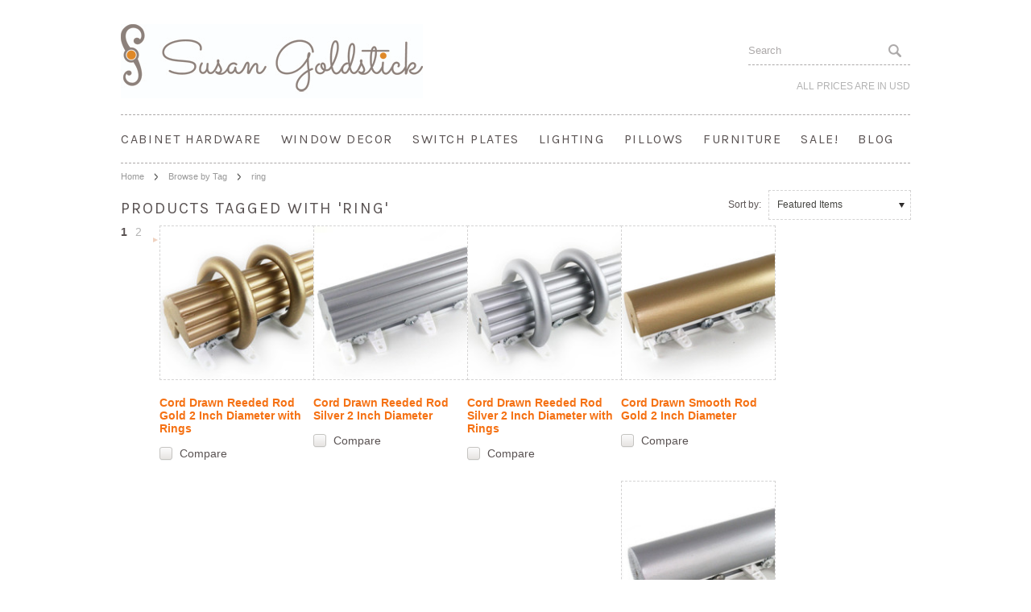

--- FILE ---
content_type: text/html; charset=UTF-8
request_url: https://susangoldstick.com/tags/ring
body_size: 7841
content:
<!DOCTYPE html PUBLIC "-//W3C//DTD XHTML 1.0 Transitional//EN" "http://www.w3.org/TR/xhtml1/DTD/xhtml1-transitional.dtd">
<html xml:lang="en" lang="en" xmlns="http://www.w3.org/1999/xhtml">
<head>
    
    

    <title>Susan Goldstick - Products Tagged with 'ring'</title>

    <meta http-equiv="Content-Type" content="text/html; charset=UTF-8" />
    <meta name="description" content=" Noted for unique finishes and jeweled accents, shop on line for cabinet knobs, pulls, drapery hardware, switch covers, lamps and custom painted furniture." />
    <meta name="keywords" content="cabinet, knobs,drawer, pulls, handles, drapery,finials, brackets, rods, switch, covers, wall, plates, outlet, lamps, beds, amoire, dresser, desk, bathroom, vanity , table, nightstand" />
    
    <link rel='canonical' href='https://susangoldstick.com/tags/ring' />
    <meta name='robots' content='noindex' />
    <meta http-equiv="Content-Script-Type" content="text/javascript" />
    <meta http-equiv="Content-Style-Type" content="text/css" />
    
    <!--[if lte IE 8]>
    <link href='http://fonts.googleapis.com/css?family=Montserrat:400' rel='stylesheet' type='text/css'>
    <link href='http://fonts.googleapis.com/css?family=Montserrat:700' rel='stylesheet' type='text/css'>
    <![endif]-->
    <link href='//fonts.googleapis.com/css?family=Cinzel' rel='stylesheet' type='text/css'>


    <link href="//fonts.googleapis.com/css?family=Sacramento" rel="stylesheet" type="text/css">
<link href="//fonts.googleapis.com/css?family=Karla" rel="stylesheet" type="text/css">


    <link rel="shortcut icon" href="https://cdn2.bigcommerce.com/n-zfvgw8/5dr2f5h0/product_images/xlpoppy_stickerfavicon1.gif?t=1490997357" />

    <!-- begin: js page tag -->
    <script language="javascript" type="text/javascript">//<![CDATA[
        (function(){
            // this happens before external dependencies (and dom ready) to reduce page flicker
            var node, i;
            for (i = window.document.childNodes.length; i--;) {
                node = window.document.childNodes[i];
                if (node.nodeName == 'HTML') {
                    node.className += ' javascript';
                }
            }
        })();
    //]]></script>
    <!-- end: js page tag -->

    <link href="https://cdn9.bigcommerce.com/r-50b4fa8997ce43839fb9457331bc39687cd8345a/themes/__master/Styles/styles.css" type="text/css" rel="stylesheet" /><link href="https://cdn1.bigcommerce.com/n-zfvgw8/5dr2f5h0/templates/__custom/Styles/styles.css?t=1461267995" media="all" type="text/css" rel="stylesheet" />
<link href="https://cdn9.bigcommerce.com/r-13587bfb690318eb6b3c052034841f2aff994eb4/themes/BrideToBe/Styles/iselector.css" media="all" type="text/css" rel="stylesheet" />
<link href="https://cdn9.bigcommerce.com/r-13587bfb690318eb6b3c052034841f2aff994eb4/themes/BrideToBe/Styles/flexslider.css" media="all" type="text/css" rel="stylesheet" />
<link href="https://cdn9.bigcommerce.com/r-13587bfb690318eb6b3c052034841f2aff994eb4/themes/BrideToBe/Styles/slide-show.css" media="all" type="text/css" rel="stylesheet" />
<link href="https://cdn9.bigcommerce.com/r-13587bfb690318eb6b3c052034841f2aff994eb4/themes/BrideToBe/Styles/styles-slide-show.css" media="all" type="text/css" rel="stylesheet" />
<link href="https://cdn9.bigcommerce.com/r-50b4fa8997ce43839fb9457331bc39687cd8345a/themes/__master/Styles/social.css" media="all" type="text/css" rel="stylesheet" />
<link href="https://cdn9.bigcommerce.com/r-13587bfb690318eb6b3c052034841f2aff994eb4/themes/BrideToBe/Styles/white.css" media="all" type="text/css" rel="stylesheet" />
<link href="https://cdn1.bigcommerce.com/n-zfvgw8/5dr2f5h0/templates/__custom/Styles/theme.css?t=1461267995" media="all" type="text/css" rel="stylesheet" />
<link href="https://cdn1.bigcommerce.com/n-zfvgw8/5dr2f5h0/templates/__custom/Styles/custom.css?t=1461267995" type="text/css" rel="stylesheet" /><link href="https://cdn9.bigcommerce.com/r-ef6e7c28795c2d125675377577cbe790391cac85/javascript/superfish/css/store.css" type="text/css" rel="stylesheet" />
    <link href="/templates/BrideToBe/Styles/custom.css" type="text/css" rel="stylesheet" />
    <link href="https://cdn1.bigcommerce.com/n-zfvgw8/5dr2f5h0/templates/__custom/Styles/custom.css?t=1461267995" rel="stylesheet"> 
    
    <link href='//fonts.googleapis.com/css?family=Merriweather:400,700,300' rel='stylesheet' type='text/css'>
    <link href='//fonts.googleapis.com/css?family=Josefin+Slab:400,600,700,400italic,600italic,700italic' rel='stylesheet' type='text/css'>


    <!-- Tell the browsers about our RSS feeds -->
    

    <!-- Include visitor tracking code (if any) -->
    <!-- Start Tracking Code for analytics_googleanalytics -->

<script type="text/javascript">

  var _gaq = _gaq || [];
  _gaq.push(['_setAccount', 'UA-802143-1']);
  _gaq.push(['_trackPageview']);

  (function() {
    var ga = document.createElement('script'); ga.type = 'text/javascript'; ga.async = true;
    ga.src = ('https:' == document.location.protocol ? 'https://ssl' : 'http://www') + '.google-analytics.com/ga.js';
    var s = document.getElementsByTagName('script')[0]; s.parentNode.insertBefore(ga, s);
  })();

</script>
<meta name="google-site-verification" content="gCPrH6Azv2de5fVrVrKEp1ZGCM8nU2sAJJy55JnTDDw" />


<!-- End Tracking Code for analytics_googleanalytics -->



    

    

    <script type="text/javascript" src="https://ajax.googleapis.com/ajax/libs/jquery/1.7.2/jquery.min.js"></script>
    <script type="text/javascript" src="https://cdn10.bigcommerce.com/r-ef6e7c28795c2d125675377577cbe790391cac85/javascript/menudrop.js?"></script>
    <script type="text/javascript" src="https://susangoldstick.com/javascript/common.js?"></script>
    <script type="text/javascript" src="https://cdn10.bigcommerce.com/r-ef6e7c28795c2d125675377577cbe790391cac85/javascript/iselector.js?"></script>
    <script type="text/javascript" src="https://cdn10.bigcommerce.com/r-ef6e7c28795c2d125675377577cbe790391cac85/javascript/jquery/plugins/jquery.flexslider.js"></script>

    <!-- Template bespoke js -->
    <script type="text/javascript" src="https://cdn10.bigcommerce.com/r-ef6e7c28795c2d125675377577cbe790391cac85/templates/BrideToBe/js/jquery.autobox.js"></script>

    <script type="text/javascript" src="https://cdn10.bigcommerce.com/r-ef6e7c28795c2d125675377577cbe790391cac85/templates/BrideToBe/js/init.js"></script>
    
    <script type="text/javascript" src="https://susangoldstick.com/templates/BrideToBe/js/jquery.uniform.min.js"></script>
    <script type="text/javascript" src="https://susangoldstick.com/templates/BrideToBe/js/main.js?"></script>

    <script type="text/javascript">
    //<![CDATA[
    config.ShopPath = 'https://susangoldstick.com';
    config.AppPath = '';
    config.FastCart = 0;
    var ThumbImageWidth = 195;
    var ThumbImageHeight = 195;
    //]]>
    </script>
 <!-- Custom JavaScript Tags -->   
    <script type="text/javascript">
   $(document).ready( function() {
     $("h2:contains('Warranty Information')").text('SPECS');
   });
</script>
     <!-- End Custom JavaScript Tags --> 
    <script type="text/javascript">
var BCData = {};
</script>

    <script type="text/javascript" src="https://cdn9.bigcommerce.com/r-ef6e7c28795c2d125675377577cbe790391cac85/javascript/quicksearch.js"></script>
    
</head>

<body>
	<div id="Container">
	        <div id="AjaxLoading"><img src="https://cdn2.bigcommerce.com/n-zfvgw8/5dr2f5h0/templates/__custom/images/ajax-loader.gif?t=1461267995" alt="" />&nbsp; Loading... Please wait...</div>
        
        <div id="Outer">
                    
<div id="TopMenu">
    <ul style="display:none">
        <li style="display: none;">
            <div class="phoneIcon">CALL US ON </div>
        </li>
        <li style="display:none" class="HeaderLiveChat"></li>
        <li style="display:" class="First">
            <a href="https://susangoldstick.com/account.php">My Account</a>
        </li>
        <li><a href="https://susangoldstick.com/giftcertificates.php">Gift Certificates</a></li>
        <li style="display:" class="wishLink">
             <a href="https://susangoldstick.com/wishlist.php">Wish Lists</a>
        </li>
        <li style="display:">
            <div><a href='https://susangoldstick.com/login.php' onclick=''>Sign in</a> or <a href='https://susangoldstick.com/login.php?action=create_account' onclick=''>Create an account</a></div>
        </li>
        <li class="last CartLink" style="display:">
            <a href="https://susangoldstick.com/cart.php" title="View Cart"><i class="icon" title="View Cart">&nbsp;</i><span>Items / $0.00</span></a>
        </li>
    </ul>
    <br class="Clear">
</div>
            <div id="Header" class="clearfix">
                <div id="Logo">
                    <a href="https://susangoldstick.com/"><img src="/product_images/sg_lighter_font_in_white_background_website_1412018300__89571.jpg" border="0" id="LogoImage" alt="Susan Goldstick" /></a>

                </div>
                <div class="right">
                    	<div id="SearchForm">
		<form action="https://susangoldstick.com/search.php" method="get" onsubmit="return check_small_search_form()">
			<label for="search_query">Search</label>
			<input type="text" name="search_query" id="search_query" class="Textbox autobox" value="Search" />
			<input type="submit" class="Button" value="" name="Search" title="Search" />
		</form>
	</div>
	<script type="text/javascript">
		var QuickSearchAlignment = 'right';
		var QuickSearchWidth = '390px';
		lang.EmptySmallSearch = "You forgot to enter some search keywords.";
	</script>

                    <div class="currency-converter">
                        <p>All prices are in <a href="#">All prices are in <span title='US Dollar'>USD</span></a></p>    
                        <div class="Block Moveable Panel" id="SideCurrencySelector" style="display:none;"></div>
                    </div>
                </div>
            </div>
            
            <div class="Block Panel PageMenu" id="">
                <div class="CategoryList" id="SideCategoryList">
	<h3>Categories</h3>
	<div class="BlockContent">
		<div class="SideCategoryListFlyout">
			<ul class="sf-menu sf-horizontal">
<li><a href="https://susangoldstick.com/cabinet-hardware/">Cabinet Hardware</a><ul>
<li><a href="https://susangoldstick.com/cabinet-knobs/">Cabinet Knobs</a><ul>
<li><a href="https://susangoldstick.com/knobs-under-2-in-diam/">Knobs Under 2 In. Diam.</a></li>
<li><a href="https://susangoldstick.com/knob-2-in-diam/">Knobs 2 In. Diam.</a></li>
<li><a href="https://susangoldstick.com/knobs-over-2-in-diam/">Knobs Over 2 In. Diam.</a></li>

</ul>
</li>
<li><a href="https://susangoldstick.com/cabinet-pulls/">Cabinet Pulls</a></li>
<li><a href="https://susangoldstick.com/one-of-a-kind/">One-of-a-Kind</a></li>

</ul>
</li>
<li><a href="https://susangoldstick.com/window-decor/">Window Decor</a><ul>
<li><a href="https://susangoldstick.com/drapery-finials/">Finials &amp; Tiebacks</a></li>
<li><a href="https://susangoldstick.com/drapery-rods-and-rings/">Drapery Rods and Rings</a></li>
<li><a href="https://susangoldstick.com/cup-brackets/">Cup Brackets</a></li>
<li><a href="https://susangoldstick.com/window-decor-sets/">Window Decor Sets</a></li>
<li><a href="https://susangoldstick.com/traverse-systems/">Traverse Systems</a></li>

</ul>
</li>
<li><a href="https://susangoldstick.com/switch-plates/">Switch Plates</a><ul>
<li><a href="https://susangoldstick.com/decorative-switch-plates/">Fancy Switch Plates</a><ul>
<li><a href="https://susangoldstick.com/single-switches/">Single Switches</a></li>
<li><a href="https://susangoldstick.com/double-switches/">Double Switches</a></li>
<li><a href="https://susangoldstick.com/triple-switches/">Triple Switches</a></li>
<li><a href="https://susangoldstick.com/duplex-outlet/">Duplex Outlet </a></li>
<li><a href="https://susangoldstick.com/combo/">Combo</a></li>

</ul>
</li>
<li><a href="https://susangoldstick.com/glass-switch-plates/">Glass Switch Plates</a><ul>
<li><a href="https://susangoldstick.com/single-switches-1/">Glass Single Switches </a></li>
<li><a href="https://susangoldstick.com/double-switches-1/">Glass Double Switches</a></li>
<li><a href="https://susangoldstick.com/triple-switches-1/">Glass Triple Switches</a></li>
<li><a href="https://susangoldstick.com/quad-switches-1/">Glass Quad Switches</a></li>
<li><a href="https://susangoldstick.com/duplex-outlet-1/">Glass Duplex Outlet</a></li>
<li><a href="https://susangoldstick.com/combo-1/">Glass Combo </a></li>
<li><a href="https://susangoldstick.com/acrylic-gasket/">Acrylic Gasket</a></li>

</ul>
</li>
<li><a href="https://susangoldstick.com/one-of-a-kind-1/">One-of-a-Kind</a></li>

</ul>
</li>
<li><a href="https://susangoldstick.com/lighting/">Lighting</a><ul>
<li><a href="https://susangoldstick.com/lamps/">Lamps</a></li>
<li><a href="https://susangoldstick.com/lamp-finials/">Lamp Finials</a></li>
<li><a href="https://susangoldstick.com/candle-light/">Candle Light</a></li>

</ul>
</li>
<li><a href="https://susangoldstick.com/decorative-pillows/">Pillows</a></li>
<li><a href="https://susangoldstick.com/furniture/">Furniture</a><ul>
<li><a href="https://susangoldstick.com/living-room/">Living Room</a></li>
<li><a href="https://susangoldstick.com/bedroom/">Bedroom</a></li>
<li><a href="https://susangoldstick.com/bathroom/">Bathroom</a></li>
<li><a href="https://susangoldstick.com/dining-room/">Dining Room</a></li>
<li><a href="https://susangoldstick.com/office/">Office</a></li>
<li><a href="https://susangoldstick.com/storage/">Storage</a></li>
<li><a href="https://susangoldstick.com/embellishments/">Embellishments</a></li>

</ul>
</li>
<li><a href="https://susangoldstick.com/sale/">Sale!</a><ul>
<li><a href="https://susangoldstick.com/cabinet-hardware-1/">Cabinet Hardware</a></li>
<li><a href="https://susangoldstick.com/big-bargain-bin/">BIG BARGAIN BIN</a></li>
<li><a href="https://susangoldstick.com/passion-for-pink-sale/">Passion for Pink Sale</a></li>

</ul>
</li>
<li><a href="https://susangoldstick.com/blog/">Blog</a></li>

</ul>

		</div>
	</div>
</div>
                
            </div>

	<div id="Wrapper">
		
		<div class="Content Widest" id="LayoutColumn1">
			<div class="Block Moveable Panel Breadcrumb" id="Breadcrumb">
	<ul>
		<li><a href="https://susangoldstick.com/">Home</a></li><li><a href="https://susangoldstick.com/tags/">Browse by Tag</a></li><li>ring</li>
	</ul>
</div>
			
			<div class="Block Moveable Panel" id="TagProducts">
	<div class="FloatRight SortBox">
	<form action="https://susangoldstick.com/tags/ring" method="get">
		
		<label>Sort by:</label>
		<select name="sort" id="sort" onchange="this.form.submit()">
			<option  value="featured">Featured Items</option>
			<option  value="newest">Newest Items</option>
			<option  value="bestselling">Bestselling</option>
			<option  value="alphaasc">Alphabetical: A to Z</option>
			<option  value="alphadesc">Alphabetical: Z to A</option>
			<option  value="avgcustomerreview">Avg. Customer Review</option>
			<option  value="priceasc">Price: Low to High</option>
			<option  value="pricedesc">Price: High to Low</option>
		</select>
	</form>
</div>

	<h2>Products Tagged with 'ring'</h2>
	<div class="BlockContent">
		

	<div class="CategoryPagination">
		
		<ul class="PagingList">
			<li class="ActivePage">1</li><li><a href="https://susangoldstick.com/tags/ring?page=2&sort=featured">2</a></li>
		</ul>
		<a href="https://susangoldstick.com/tags/ring?page=2&sort=featured" class="nav-next">Next &raquo;</a>
	</div>

		<script type="text/javascript">
		lang.CompareSelectMessage = 'Please choose at least 2 products to compare.';
		</script>

		<form name="frmCompare" id="frmCompare" action="https://susangoldstick.com/compare/" method="get" onsubmit="return compareProducts('https://susangoldstick.com/compare/')">
			<ul class="ProductList TaggedProductsList">
				<li class="Odd">
	<div class="ProductImage">
		<a href="https://susangoldstick.com/cord-drawn-reeded-rod-gold-2-inch-diameter-with-rings/"><img src="https://cdn2.bigcommerce.com/n-zfvgw8/5dr2f5h0/products/793/images/2327/rod_traverse_reed_rings_golv1__59985.1490137670.195.195.jpg?c=2" alt="Cord Drawn Traverse 2 in. diameter reeded rod in gold paint finish with rings." /></a>
	</div>
	<div class="ProductDetails">
		<strong><a href="https://susangoldstick.com/cord-drawn-reeded-rod-gold-2-inch-diameter-with-rings/" class="">Cord Drawn Reeded Rod Gold 2 Inch Diameter with Rings</a></strong>
	</div>
	<div class="ProductPriceRating">
		<em></em>
		<span class="Rating Rating0"><img src="https://cdn2.bigcommerce.com/n-zfvgw8/5dr2f5h0/templates/__custom/images/IcoRating0.gif?t=1461267995" alt="" style="" /></span>
	</div>
	<div class="ProductCompareButton" style="">
		<input type="checkbox" class="CheckBox" name="compare_product_ids" id="compare_793" value="793" onclick="product_comparison_box_changed(this.checked)" /> <label for="compare_793">Compare</label> <br />
	</div>
	<div class="ProductActionAdd" style="display:none;">
		<a href="https://susangoldstick.com/cord-drawn-reeded-rod-gold-2-inch-diameter-with-rings/"></a>
	</div>
</li><li class="Even">
	<div class="ProductImage">
		<a href="https://susangoldstick.com/cord-drawn-reeded-rod-silver-2-inch-diameter/"><img src="https://cdn2.bigcommerce.com/n-zfvgw8/5dr2f5h0/products/797/images/2337/rod_traverse_reeded_silver__47472.1490176262.195.195.jpg?c=2" alt="Cord Drawn Traverse 2 in. diameter Reeded rod in Silver paint finish " /></a>
	</div>
	<div class="ProductDetails">
		<strong><a href="https://susangoldstick.com/cord-drawn-reeded-rod-silver-2-inch-diameter/" class="">Cord Drawn Reeded Rod Silver 2 Inch Diameter</a></strong>
	</div>
	<div class="ProductPriceRating">
		<em></em>
		<span class="Rating Rating0"><img src="https://cdn2.bigcommerce.com/n-zfvgw8/5dr2f5h0/templates/__custom/images/IcoRating0.gif?t=1461267995" alt="" style="" /></span>
	</div>
	<div class="ProductCompareButton" style="">
		<input type="checkbox" class="CheckBox" name="compare_product_ids" id="compare_797" value="797" onclick="product_comparison_box_changed(this.checked)" /> <label for="compare_797">Compare</label> <br />
	</div>
	<div class="ProductActionAdd" style="display:none;">
		<a href="https://susangoldstick.com/cord-drawn-reeded-rod-silver-2-inch-diameter/"></a>
	</div>
</li><li class="Odd">
	<div class="ProductImage">
		<a href="https://susangoldstick.com/cord-drawn-reeded-rod-silver-2-inch-diameter-with-rings/"><img src="https://cdn2.bigcommerce.com/n-zfvgw8/5dr2f5h0/products/792/images/2326/rod_traverse_reed_ring_silv.v1jpg__84853.1490124109.195.195.jpg?c=2" alt="Cord Drawn Traverse 2 in. diameter rod in Silver paint finish with rings." /></a>
	</div>
	<div class="ProductDetails">
		<strong><a href="https://susangoldstick.com/cord-drawn-reeded-rod-silver-2-inch-diameter-with-rings/" class="">Cord Drawn Reeded Rod Silver 2 Inch Diameter with Rings</a></strong>
	</div>
	<div class="ProductPriceRating">
		<em></em>
		<span class="Rating Rating0"><img src="https://cdn2.bigcommerce.com/n-zfvgw8/5dr2f5h0/templates/__custom/images/IcoRating0.gif?t=1461267995" alt="" style="" /></span>
	</div>
	<div class="ProductCompareButton" style="">
		<input type="checkbox" class="CheckBox" name="compare_product_ids" id="compare_792" value="792" onclick="product_comparison_box_changed(this.checked)" /> <label for="compare_792">Compare</label> <br />
	</div>
	<div class="ProductActionAdd" style="display:none;">
		<a href="https://susangoldstick.com/cord-drawn-reeded-rod-silver-2-inch-diameter-with-rings/"></a>
	</div>
</li><li class="Even">
	<div class="ProductImage">
		<a href="https://susangoldstick.com/cord-drawn-smooth-rod-gold-2-inch-diameter/"><img src="https://cdn2.bigcommerce.com/n-zfvgw8/5dr2f5h0/products/795/images/2333/rod_traverse_smooth_gol.v1.0jpg__12962.1490137837.195.195.jpg?c=2" alt="Cord Drawn Traverse 2 in. diameter Smooth rod in gold paint finish " /></a>
	</div>
	<div class="ProductDetails">
		<strong><a href="https://susangoldstick.com/cord-drawn-smooth-rod-gold-2-inch-diameter/" class="">Cord Drawn Smooth Rod Gold 2 Inch Diameter </a></strong>
	</div>
	<div class="ProductPriceRating">
		<em></em>
		<span class="Rating Rating0"><img src="https://cdn2.bigcommerce.com/n-zfvgw8/5dr2f5h0/templates/__custom/images/IcoRating0.gif?t=1461267995" alt="" style="" /></span>
	</div>
	<div class="ProductCompareButton" style="">
		<input type="checkbox" class="CheckBox" name="compare_product_ids" id="compare_795" value="795" onclick="product_comparison_box_changed(this.checked)" /> <label for="compare_795">Compare</label> <br />
	</div>
	<div class="ProductActionAdd" style="display:none;">
		<a href="https://susangoldstick.com/cord-drawn-smooth-rod-gold-2-inch-diameter/"></a>
	</div>
</li><li class="Odd">
	<div class="ProductImage">
		<a href="https://susangoldstick.com/cord-drawn-smooth-rod-silver-2-inch-diameter/"><img src="https://cdn2.bigcommerce.com/n-zfvgw8/5dr2f5h0/products/801/images/2345/rod_traverse_smooth_silver__10701.1490176273.195.195.jpg?c=2" alt="Cord Drawn Traverse 2 in. diameter Smooth rod in Silver paint finish " /></a>
	</div>
	<div class="ProductDetails">
		<strong><a href="https://susangoldstick.com/cord-drawn-smooth-rod-silver-2-inch-diameter/" class="">Cord Drawn Smooth Rod Silver 2 Inch Diameter</a></strong>
	</div>
	<div class="ProductPriceRating">
		<em></em>
		<span class="Rating Rating0"><img src="https://cdn2.bigcommerce.com/n-zfvgw8/5dr2f5h0/templates/__custom/images/IcoRating0.gif?t=1461267995" alt="" style="" /></span>
	</div>
	<div class="ProductCompareButton" style="">
		<input type="checkbox" class="CheckBox" name="compare_product_ids" id="compare_801" value="801" onclick="product_comparison_box_changed(this.checked)" /> <label for="compare_801">Compare</label> <br />
	</div>
	<div class="ProductActionAdd" style="display:none;">
		<a href="https://susangoldstick.com/cord-drawn-smooth-rod-silver-2-inch-diameter/"></a>
	</div>
</li><li class="Even">
	<div class="ProductImage">
		<a href="https://susangoldstick.com/drapery-ring-large-for-rods-2-in-diam/"><img src="https://cdn2.bigcommerce.com/n-zfvgw8/5dr2f5h0/products/480/images/1080/rings__49826.1395416226.195.195.jpg?c=2" alt="Wooden Drapery Rings in gold and silver paint finish fit rods 2 in. diameter." /></a>
	</div>
	<div class="ProductDetails">
		<strong><a href="https://susangoldstick.com/drapery-ring-large-for-rods-2-in-diam/" class="">Drapery Ring Large for Rods 2 in.Diam.</a></strong>
	</div>
	<div class="ProductPriceRating">
		<em>$4.50</em>
		<span class="Rating Rating0"><img src="https://cdn2.bigcommerce.com/n-zfvgw8/5dr2f5h0/templates/__custom/images/IcoRating0.gif?t=1461267995" alt="" style="" /></span>
	</div>
	<div class="ProductCompareButton" style="">
		<input type="checkbox" class="CheckBox" name="compare_product_ids" id="compare_480" value="480" onclick="product_comparison_box_changed(this.checked)" /> <label for="compare_480">Compare</label> <br />
	</div>
	<div class="ProductActionAdd" style="display:none;">
		<a href="https://susangoldstick.com/drapery-ring-large-for-rods-2-in-diam/"></a>
	</div>
</li><li class="Odd">
	<div class="ProductImage">
		<a href="https://susangoldstick.com/drapery-ring-small-for-rods-1-3-8-in-diam/"><img src="https://cdn2.bigcommerce.com/n-zfvgw8/5dr2f5h0/products/481/images/1083/ring_sm__03614.1395425580.195.195.jpg?c=2" alt="Wooden Drapery Rings in gold and silver paint finish fit rods 1 3/8 in. diameter." /></a>
	</div>
	<div class="ProductDetails">
		<strong><a href="https://susangoldstick.com/drapery-ring-small-for-rods-1-3-8-in-diam/" class="">Drapery Ring Small for Rods 1 3/8 In. Diam.</a></strong>
	</div>
	<div class="ProductPriceRating">
		<em>$2.50</em>
		<span class="Rating Rating0"><img src="https://cdn2.bigcommerce.com/n-zfvgw8/5dr2f5h0/templates/__custom/images/IcoRating0.gif?t=1461267995" alt="" style="" /></span>
	</div>
	<div class="ProductCompareButton" style="">
		<input type="checkbox" class="CheckBox" name="compare_product_ids" id="compare_481" value="481" onclick="product_comparison_box_changed(this.checked)" /> <label for="compare_481">Compare</label> <br />
	</div>
	<div class="ProductActionAdd" style="display:none;">
		<a href="https://susangoldstick.com/drapery-ring-small-for-rods-1-3-8-in-diam/"></a>
	</div>
</li><li class="Even">
	<div class="ProductImage">
		<a href="https://susangoldstick.com/hand-drawn-reeded-rod-gold-2-inch-diameter-with-rings/"><img src="https://cdn2.bigcommerce.com/n-zfvgw8/5dr2f5h0/products/781/images/2282/rod_traverse_reed_rings_golv1__59276.1490123702.195.195.jpg?c=2" alt="Hand Drawn Traverse 2 in. diameter rod in gold paint finish with rings." /></a>
	</div>
	<div class="ProductDetails">
		<strong><a href="https://susangoldstick.com/hand-drawn-reeded-rod-gold-2-inch-diameter-with-rings/" class="">Hand Drawn Reeded Rod Gold 2 Inch Diameter with Rings</a></strong>
	</div>
	<div class="ProductPriceRating">
		<em></em>
		<span class="Rating Rating0"><img src="https://cdn2.bigcommerce.com/n-zfvgw8/5dr2f5h0/templates/__custom/images/IcoRating0.gif?t=1461267995" alt="" style="" /></span>
	</div>
	<div class="ProductCompareButton" style="">
		<input type="checkbox" class="CheckBox" name="compare_product_ids" id="compare_781" value="781" onclick="product_comparison_box_changed(this.checked)" /> <label for="compare_781">Compare</label> <br />
	</div>
	<div class="ProductActionAdd" style="display:none;">
		<a href="https://susangoldstick.com/hand-drawn-reeded-rod-gold-2-inch-diameter-with-rings/"></a>
	</div>
</li><li class="Odd">
	<div class="ProductImage">
		<a href="https://susangoldstick.com/hand-drawn-reeded-rod-silver-2-inch-diameter-with-rings/"><img src="https://cdn2.bigcommerce.com/n-zfvgw8/5dr2f5h0/products/782/images/2285/rod_traverse_reed_ring_silv.v1jpg__71570.1490119822.195.195.jpg?c=2" alt="Hand Drawn Traverse 2 in. diameter rod in Silver paint finish with rings." /></a>
	</div>
	<div class="ProductDetails">
		<strong><a href="https://susangoldstick.com/hand-drawn-reeded-rod-silver-2-inch-diameter-with-rings/" class="">Hand Drawn Reeded Rod Silver 2 Inch Diameter with Rings</a></strong>
	</div>
	<div class="ProductPriceRating">
		<em></em>
		<span class="Rating Rating0"><img src="https://cdn2.bigcommerce.com/n-zfvgw8/5dr2f5h0/templates/__custom/images/IcoRating0.gif?t=1461267995" alt="" style="" /></span>
	</div>
	<div class="ProductCompareButton" style="">
		<input type="checkbox" class="CheckBox" name="compare_product_ids" id="compare_782" value="782" onclick="product_comparison_box_changed(this.checked)" /> <label for="compare_782">Compare</label> <br />
	</div>
	<div class="ProductActionAdd" style="display:none;">
		<a href="https://susangoldstick.com/hand-drawn-reeded-rod-silver-2-inch-diameter-with-rings/"></a>
	</div>
</li><li class="Even">
	<div class="ProductImage">
		<a href="https://susangoldstick.com/hand-drawn-smooth-rod-gold-2-inch-diameter/"><img src="https://cdn2.bigcommerce.com/n-zfvgw8/5dr2f5h0/products/796/images/2335/rod_traverse_smooth_gol.v1.0jpg__37664.1490143794.195.195.jpg?c=2" alt="Hand Drawn Traverse 2 in. diameter Smooth rod in gold paint finish " /></a>
	</div>
	<div class="ProductDetails">
		<strong><a href="https://susangoldstick.com/hand-drawn-smooth-rod-gold-2-inch-diameter/" class="">Hand Drawn Smooth Rod Gold 2 Inch Diameter </a></strong>
	</div>
	<div class="ProductPriceRating">
		<em></em>
		<span class="Rating Rating0"><img src="https://cdn2.bigcommerce.com/n-zfvgw8/5dr2f5h0/templates/__custom/images/IcoRating0.gif?t=1461267995" alt="" style="" /></span>
	</div>
	<div class="ProductCompareButton" style="">
		<input type="checkbox" class="CheckBox" name="compare_product_ids" id="compare_796" value="796" onclick="product_comparison_box_changed(this.checked)" /> <label for="compare_796">Compare</label> <br />
	</div>
	<div class="ProductActionAdd" style="display:none;">
		<a href="https://susangoldstick.com/hand-drawn-smooth-rod-gold-2-inch-diameter/"></a>
	</div>
</li><li class="Odd">
	<div class="ProductImage">
		<a href="https://susangoldstick.com/hand-drawn-smooth-rod-gold-2-inch-diameter-with-rings/"><img src="https://cdn2.bigcommerce.com/n-zfvgw8/5dr2f5h0/products/806/images/2360/Rod_traverse_smooth_rings_gold__73362.1490323037.195.195.jpg?c=2" alt="Hand Drawn Traverse 2 in. diameter smooth rod in gold paint finish with rings." /></a>
	</div>
	<div class="ProductDetails">
		<strong><a href="https://susangoldstick.com/hand-drawn-smooth-rod-gold-2-inch-diameter-with-rings/" class="">Hand Drawn Smooth Rod Gold 2 Inch Diameter with Rings</a></strong>
	</div>
	<div class="ProductPriceRating">
		<em></em>
		<span class="Rating Rating0"><img src="https://cdn2.bigcommerce.com/n-zfvgw8/5dr2f5h0/templates/__custom/images/IcoRating0.gif?t=1461267995" alt="" style="" /></span>
	</div>
	<div class="ProductCompareButton" style="">
		<input type="checkbox" class="CheckBox" name="compare_product_ids" id="compare_806" value="806" onclick="product_comparison_box_changed(this.checked)" /> <label for="compare_806">Compare</label> <br />
	</div>
	<div class="ProductActionAdd" style="display:none;">
		<a href="https://susangoldstick.com/hand-drawn-smooth-rod-gold-2-inch-diameter-with-rings/"></a>
	</div>
</li><li class="Even">
	<div class="ProductImage">
		<a href="https://susangoldstick.com/hand-drawn-smooth-rod-silver-2-inch-diameter-with-rings/"><img src="https://cdn2.bigcommerce.com/n-zfvgw8/5dr2f5h0/products/807/images/2362/rod_traverse_smooth_silver_ring__44494.1490324542.195.195.jpg?c=2" alt="Hand Drawn Traverse 2 in. diameter Smooth rod in Silver paint finish with rings." /></a>
	</div>
	<div class="ProductDetails">
		<strong><a href="https://susangoldstick.com/hand-drawn-smooth-rod-silver-2-inch-diameter-with-rings/" class="">Hand Drawn Smooth Rod Silver 2 Inch Diameter with Rings</a></strong>
	</div>
	<div class="ProductPriceRating">
		<em></em>
		<span class="Rating Rating0"><img src="https://cdn2.bigcommerce.com/n-zfvgw8/5dr2f5h0/templates/__custom/images/IcoRating0.gif?t=1461267995" alt="" style="" /></span>
	</div>
	<div class="ProductCompareButton" style="">
		<input type="checkbox" class="CheckBox" name="compare_product_ids" id="compare_807" value="807" onclick="product_comparison_box_changed(this.checked)" /> <label for="compare_807">Compare</label> <br />
	</div>
	<div class="ProductActionAdd" style="display:none;">
		<a href="https://susangoldstick.com/hand-drawn-smooth-rod-silver-2-inch-diameter-with-rings/"></a>
	</div>
</li>
			</ul>

			<br class="Clear" />
			<div class="CompareButton" style="">
				<input type="image" value="Compare Selected" src="https://cdn2.bigcommerce.com/n-zfvgw8/5dr2f5h0/templates/__custom/images/white/CompareButton.gif?t=1461267995" />
			</div>
		</form>
		<div class="PagingBottom">
			

	<div class="CategoryPagination">
		
		<ul class="PagingList">
			<li class="ActivePage">1</li><li><a href="https://susangoldstick.com/tags/ring?page=2&sort=featured">2</a></li>
		</ul>
		<a href="https://susangoldstick.com/tags/ring?page=2&sort=featured" class="nav-next">Next &raquo;</a>
	</div>
		</div>
	</div>
</div>

		</div>
		<br class="Clear" />
	</div>
	        <div class="clear">&nbsp;</div>
        </div><!-- end Outer -->
    </div><!-- end Container -->
    
    <div id="ContainerFooter">
        <div class="Center">
            
            <div id="Footer">
                <div class="PageMenu"><div id="Menu">
	<ul class="sf-menu sf-horizontal sf-js-enabled">
			<li class="HasSubMenu ">
		<a href="https://susangoldstick.com/about-us/"><span>About Us</span></a>
		<ul>
	<li><a href="https://susangoldstick.com/goldsticks-trademark/">Goldsticks trademark</a></li>
</ul>
	</li>	<li class=" ">
		<a href="http://blog.susangoldstick.com/2017/08/celebrating-25-years-what-journey.html"><span>25 Years!</span></a>
		
	</li>	<li class=" ">
		<a href="https://susangoldstick.com/shipping-returns/"><span>Shipping &amp; Returns</span></a>
		
	</li>	<li class=" ">
		<a href="https://susangoldstick.com/contact/"><span>Contact</span></a>
		
	</li>	<li class=" ">
		<a href="https://susangoldstick.com/faq/"><span>FAQ</span></a>
		
	</li>	<li class=" ">
		<a href="https://susangoldstick.com/about-custom-orders/"><span>About Custom Orders </span></a>
		
	</li>	<li class=" ">
		<a href="https://susangoldstick.com/product-spotlight/"><span>Product Spotlight</span></a>
		
	</li>	<li class="HasSubMenu ">
		<a href="https://susangoldstick.com/tips-tools/"><span>Tips &amp; Tools</span></a>
		<ul>
	<li><a href="https://susangoldstick.com/mounting-glass-switch-covers-an-extra-tweak/">Mounting  Glass Switch Covers - An Extra Tweak</a></li><li><a href="https://susangoldstick.com/white-kitchen-gets-notice/">White Kitchen Gets Notice</a></li><li><a href="https://susangoldstick.com/big-drawers-little-drawers/">Big Drawers Little Drawers</a></li><li><a href="http://susangoldstick.com/content/colorchart.pdf">Color Chart</a></li><li><a href="https://susangoldstick.com/little-ones-love-color-and-sparkle/">Little Ones Love Color and Sparkle</a></li><li><a href="https://susangoldstick.com/handle-this/">Handle This!</a></li><li><a href="https://susangoldstick.com/unusual-measurements-more-hole-spans-for-pulls/">Unusual Measurements - More Hole Spans for Pulls!</a></li><li><a href="https://susangoldstick.com/dont-screw-up/">Don&#039;t Screw Up!</a></li><li><a href="https://susangoldstick.com/whatchamacallits-the-special-needs-in-drapery-hardware/">Whatchamacallits - The Special Needs in Drapery Hardware</a></li>
</ul>
	</li>
	</ul>
</div>
</div>
                
            </div>
            <div id="FooterUpper">
                <div class="Column">				<div class="Block CategoryList Panel">
					<h4>Categories</h4>
					<div class="BlockContent">
							<ul class="sf-menu sf-horizontal">
<li><a href="https://susangoldstick.com/cabinet-hardware/">Cabinet Hardware</a><ul>
<li><a href="https://susangoldstick.com/cabinet-knobs/">Cabinet Knobs</a><ul>
<li><a href="https://susangoldstick.com/knobs-under-2-in-diam/">Knobs Under 2 In. Diam.</a></li>
<li><a href="https://susangoldstick.com/knob-2-in-diam/">Knobs 2 In. Diam.</a></li>
<li><a href="https://susangoldstick.com/knobs-over-2-in-diam/">Knobs Over 2 In. Diam.</a></li>

</ul>
</li>
<li><a href="https://susangoldstick.com/cabinet-pulls/">Cabinet Pulls</a></li>
<li><a href="https://susangoldstick.com/one-of-a-kind/">One-of-a-Kind</a></li>

</ul>
</li>
<li><a href="https://susangoldstick.com/window-decor/">Window Decor</a><ul>
<li><a href="https://susangoldstick.com/drapery-finials/">Finials &amp; Tiebacks</a></li>
<li><a href="https://susangoldstick.com/drapery-rods-and-rings/">Drapery Rods and Rings</a></li>
<li><a href="https://susangoldstick.com/cup-brackets/">Cup Brackets</a></li>
<li><a href="https://susangoldstick.com/window-decor-sets/">Window Decor Sets</a></li>
<li><a href="https://susangoldstick.com/traverse-systems/">Traverse Systems</a></li>

</ul>
</li>
<li><a href="https://susangoldstick.com/switch-plates/">Switch Plates</a><ul>
<li><a href="https://susangoldstick.com/decorative-switch-plates/">Fancy Switch Plates</a><ul>
<li><a href="https://susangoldstick.com/single-switches/">Single Switches</a></li>
<li><a href="https://susangoldstick.com/double-switches/">Double Switches</a></li>
<li><a href="https://susangoldstick.com/triple-switches/">Triple Switches</a></li>
<li><a href="https://susangoldstick.com/duplex-outlet/">Duplex Outlet </a></li>
<li><a href="https://susangoldstick.com/combo/">Combo</a></li>

</ul>
</li>
<li><a href="https://susangoldstick.com/glass-switch-plates/">Glass Switch Plates</a><ul>
<li><a href="https://susangoldstick.com/single-switches-1/">Glass Single Switches </a></li>
<li><a href="https://susangoldstick.com/double-switches-1/">Glass Double Switches</a></li>
<li><a href="https://susangoldstick.com/triple-switches-1/">Glass Triple Switches</a></li>
<li><a href="https://susangoldstick.com/quad-switches-1/">Glass Quad Switches</a></li>
<li><a href="https://susangoldstick.com/duplex-outlet-1/">Glass Duplex Outlet</a></li>
<li><a href="https://susangoldstick.com/combo-1/">Glass Combo </a></li>
<li><a href="https://susangoldstick.com/acrylic-gasket/">Acrylic Gasket</a></li>

</ul>
</li>
<li><a href="https://susangoldstick.com/one-of-a-kind-1/">One-of-a-Kind</a></li>

</ul>
</li>
<li><a href="https://susangoldstick.com/lighting/">Lighting</a><ul>
<li><a href="https://susangoldstick.com/lamps/">Lamps</a></li>
<li><a href="https://susangoldstick.com/lamp-finials/">Lamp Finials</a></li>
<li><a href="https://susangoldstick.com/candle-light/">Candle Light</a></li>

</ul>
</li>
<li><a href="https://susangoldstick.com/decorative-pillows/">Pillows</a></li>
<li><a href="https://susangoldstick.com/furniture/">Furniture</a><ul>
<li><a href="https://susangoldstick.com/living-room/">Living Room</a></li>
<li><a href="https://susangoldstick.com/bedroom/">Bedroom</a></li>
<li><a href="https://susangoldstick.com/bathroom/">Bathroom</a></li>
<li><a href="https://susangoldstick.com/dining-room/">Dining Room</a></li>
<li><a href="https://susangoldstick.com/office/">Office</a></li>
<li><a href="https://susangoldstick.com/storage/">Storage</a></li>
<li><a href="https://susangoldstick.com/embellishments/">Embellishments</a></li>

</ul>
</li>
<li><a href="https://susangoldstick.com/sale/">Sale!</a><ul>
<li><a href="https://susangoldstick.com/cabinet-hardware-1/">Cabinet Hardware</a></li>
<li><a href="https://susangoldstick.com/big-bargain-bin/">BIG BARGAIN BIN</a></li>
<li><a href="https://susangoldstick.com/passion-for-pink-sale/">Passion for Pink Sale</a></li>

</ul>
</li>
<li><a href="https://susangoldstick.com/blog/">Blog</a></li>

</ul>

					<strong class="afterSideCategoryList"><a href="/categories/">View all categories</a></strong>
                                        </div>
				</div></div>
                <div class="Column"><div class="BrandList Moveable Panel slist" id="SideShopByBrand" style="display: ">
	<h3>Brands</h3>
	<div class="BlockContent">
		<ul>
				<li><a href="https://susangoldstick.com/brands/Susan-Goldstick.html">Susan Goldstick</a></li>
		</ul>
            <strong class="afterSideShopByBrand"><a href="https://susangoldstick.com/brands/">View all brands</a></strong>
	</div>
</div></div>
                <div class="Column">        <div id="socnet" class="Block SocialConnect Moveable Panel">
            <h4>Connect with us</h4>
            <ul>
                <li class="li-twitter"><a href="https://twitter.com/susangoldstick/" class="icon icon-social icon-social-theme icon-twitter" title="Twitter">Twitter</a></li><li class="li-facebook"><a href="https://www.facebook.com/SusanGoldstick" class="icon icon-social icon-social-theme icon-facebook" title="Facebook">Facebook</a></li><li class="li-pinterest"><a href="http://www.pinterest.com/susangoldstick/" class="icon icon-social icon-social-theme icon-pinterest" title="Pinterest">Pinterest</a></li><li class="li-linkedin"><a href="http://www.linkedin.com/pub/susan-goldstick/17/b33/34a/" class="icon icon-social icon-social-theme icon-linkedin" title="LinkedIn">LinkedIn</a></li>
                <style>.ig-b- { display: inline-block; }
.ig-b- img { visibility: hidden; }
.ig-b-:hover {background: url(//cdn6.bigcommerce.com/s-r8lu9/product_images/uploaded_images/instagram-image-2.png?t=1425587120) no-repeat; background-position: 0px;} .ig-b-:active { background-position: 0 -120px; }
.ig-b-24 { width: 45px; height: 31px; background: url(//cdn3.bigcommerce.com/s-2lf3w4nv/product_images/uploaded_images/instagram.png?t=1424912509) no-repeat 0 0; background-position: 0px; }
@media only screen and (-webkit-min-device-pixel-ratio: 2), only screen and (min--moz-device-pixel-ratio: 2), only screen and (-o-min-device-pixel-ratio: 2 / 1), only screen and (min-device-pixel-ratio: 2), only screen and (min-resolution: 192dpi), only screen and (min-resolution: 2dppx) {
.ig-b-24 { background-image: url(//cdn6.bigcommerce.com/s-r8lu9/product_images/uploaded_images/instagram-image-1.png?t=1425587121); background-size: 60px 178px;}}</style>
                <a href="//instagram.com/susan_goldstick" class="ig-b- ig-b-24"><img src="//cdn3.bigcommerce.com/s-2lf3w4nv/product_images/uploaded_images/instagram.png?t=1424912509" alt="Instagram" /></a>
    </ul>
            </ul>
        </div>
        
        
        <!--div class="Block SocialConnect Moveable Panel">
                <h2>Connect with us</h2>
                <div class="BlockContent">
                    <ul>
                        <li class="fb"><a href="#" title=""></a></li>
                        <li class="tweet"><a href="#" title=""></a></li>
                        <li class="youtube"><a href="#" title=""></a></li>
                        <li class="gplus"><a href="#" title=""></a></li>
                        <li class="pinterest"><a href="#" title=""></a></li>
                        <li><a href="#" title=""></a></li>
                        <li class="linkedin"><a href="#" title=""></a></li>
                        <li class="tumblr"><a href="#" title=""></a></li>
                        <li class="rss"><a href="#" title=""></a></li>
                    </ul>
                </div>
            </div --></div>
                <div class="Column"><!--<div class="Block RecentNews Moveable Panel" id="HomeRecentBlogs" style="display:">
	<h4>Recent Updates</h4>
	<div class="BlockContent">
		<ul>
			<li>
	<a href="https://susangoldstick.com/product-spotlight/ooh-la-la-table-lamps-embrace-the-colors-of-autumn/"><strong>Ooh la la -Table Lamps Embrace the Colors of Autumn</strong></a>
	<p>Aspen Golds, Sugar Maple Reds and Pumpkin OrangeThe colors that resonate with &hellip;</p>
</li>
<li>
	<a href="https://susangoldstick.com/product-spotlight/new-color-introductions-are-popping-up-throughout-our-collections/"><strong>New Color Introductions  Are Popping Up Throughout Our Collections</strong></a>
	<p>Old World CharmAn elegant wall paper is often the inspiration for a knob color &hellip;</p>
</li>
<li>
	<a href="https://susangoldstick.com/product-spotlight/loving-pink-barbie-is-not-alone/"><strong>Loving Pink - Barbie is not alone!</strong></a>
	<p>There's a large buzz about pink hues infiltrating the home furnishings market &hellip;</p>
</li>

		</ul>
	</div>
</div>--></div>
                <div class="Column NewsletterColumn">
<div class="Block NewsletterSubscription Moveable Panel" id="SideNewsletterBox">
	
	<h4>Newsletter</h4>
	
	<div class="BlockContent">
		<form action="https://susangoldstick.com/subscribe.php" method="post" id="subscribe_form" name="subscribe_form">
			<input type="hidden" name="action" value="subscribe" />
			<ul>
				<li class="borderB">
					<label for="nl_first_name">Name</label>
					<input class="Textbox" id="nl_first_name" name="nl_first_name" type="text" />
				</li>
				<li class="borderB">
					<label for="nl_email">Email</label>
					<input class="Textbox" id="nl_email" name="nl_email" type="text" />
				</li>
				<li>
					
					<input value="Submit" class="btn inverse mts" type="submit" />
					
				</li>
			</ul>	
		</form>
	</div>
</div>
<script type="text/javascript">
// <!--
	$('#subscribe_form').submit(function() {
		if($('#nl_first_name').val() == '') {
			alert('You forgot to type in your first name.');
			$('#nl_first_name').focus();
			return false;
		}

		if($('#nl_email').val() == '') {
			alert('You forgot to type in your email address.');
			$('#nl_email').focus();
			return false;
		}

		if($('#nl_email').val().indexOf('@') == -1 || $('#nl_email').val().indexOf('.') == -1) {
			alert('Please enter a valid email address, such as john@example.com.');
			$('#nl_email').focus();
			$('#nl_email').select();
			return false;
		}

		// Set the action of the form to stop spammers
		$('#subscribe_form').append("<input type=\"hidden\" name=\"check\" value=\"1\" \/>");
		return true;

	});
// -->
</script>
</div>
             </div>
             <div id="FooterUpper">
             <p><span id="currencyPrices">All prices are in <span title='US Dollar'>USD</span></span> &copy; 2026 Susan Goldstick. 
                <a href="https://susangoldstick.com/sitemap/"><span>Sitemap</span></a> |
                
                   
             </div>        
            
        </div>
        <br class="Clear" />
    </div>
    <div style="display: none;"></div>





<table width="135" border="0" cellpadding="2" cellspacing="0" title="Click to Verify - This site chose GeoTrust SSL for secure e-commerce and confidential communications.">
<tr>
<td width="135" align="center" valign="top"><script type="text/javascript" src="https://seal.geotrust.com/getgeotrustsslseal?host_name=www.susangoldstick.com&amp;size=M&amp;lang=en"></script><br />
<a href="http://www.geotrust.com/ssl/" target="_blank"  style="color:#000000; text-decoration:none; font:bold 7px verdana,sans-serif; letter-spacing:.5px; text-align:center; margin:0px; padding:0px;"></a></td>
</tr>
</table>                 



<script type="text/javascript" src="https://cdn9.bigcommerce.com/r-ef6e7c28795c2d125675377577cbe790391cac85/javascript/bc_pinstrumentation.min.js"></script>
<script type="text/javascript" src="https://cdn9.bigcommerce.com/r-ef6e7c28795c2d125675377577cbe790391cac85/javascript/superfish/js/jquery.bgiframe.min.js"></script>
<script type="text/javascript" src="https://cdn9.bigcommerce.com/r-ef6e7c28795c2d125675377577cbe790391cac85/javascript/superfish/js/superfish.js"></script>
<script type="text/javascript">
    $(function(){
        if (typeof $.fn.superfish == "function") {
            $("ul.sf-menu").superfish({
                delay: 800,
                dropShadows: false,
                speed: "fast"
            })
            .find("ul")
            .bgIframe();
        }
    })
</script>
<script type="text/javascript" src="https://cdn9.bigcommerce.com/r-ef6e7c28795c2d125675377577cbe790391cac85/javascript/visitor.js"></script>


</div>
<script type="text/javascript" src="https://cdn9.bigcommerce.com/shared/js/csrf-protection-header-5eeddd5de78d98d146ef4fd71b2aedce4161903e.js"></script></body>
</html>

--- FILE ---
content_type: text/css
request_url: https://cdn9.bigcommerce.com/r-13587bfb690318eb6b3c052034841f2aff994eb4/themes/BrideToBe/Styles/white.css
body_size: 1645
content:
/* Color: White */

.slide-show {
	width: 980px;
	border-top: 1px solid #000;
}
#SearchForm input {
	border: 1px solid #c8c8c8;
	border-bottom-color: #f0f0f0;
	border-right-color: #f0f0f0;
}
#HeaderLower {
	border-top: 4px solid #000;
}
#SideCategoryList li, #SideCategoryList .sf-menu li {
}
#SideCategoryList li li, #SideCategoryList .sf-menu li li {
	background-image: none;
}
#SideCategoryList li li:last-child, #SideCategoryList .sf-menu li li:last-child {
	border: 0;
}
#SideCategoryList li ul li ul, #SideCategoryList .sf-menu li ul li ul {
	border: 0px solid #000;
}
.hero_slider .Block div {
	border-bottom: 4px solid #000;
}
.hero_slider .Block div div {
	border: 0;
}
.hero div .text h1, .hero div .text h2, .hero div .text h3, .hero div .text p, .hero div .text a {
	color: #000;
	text-shadow: none;
}
.hero div .text.white * { /* Reverse text colour */
	color: #fff !important;
	text-shadow: 1px 1px 2px #000 !important;
}
.Block.banner_home_page_bottom div .text.text-light *,
.Block.banner_category_page_bottom div .text.text-light *,
.Block.banner_brand_page_bottom div .text.text-light *,
.Block.banner_search_page_bottom div .text.text-light * { /* Reverse text colour */
	color: #fff !important;
	text-shadow: 1px 1px 2px #000 !important;
}
a.btn_link { /* All boxed links within banners */
	color: #fff !important;
	background: #000;
	padding: 2px 10px 2px 10px !important;
}
.Right .Block h2 {
	border-bottom: 1px solid #D4D3D3;
}
.Right li {
	border-bottom: 1px solid #D4D3D3;
}
.Content .ProductList .ProductImage {
	background: #fff;
}
.ProductList .Rating {
	color: #9a9a9a;
}
.Right .TopSellers li .TopSellerNumber { /* Contains the number of the item */
	display: none;
}
.CompareItem { width:200px; border-left: 1px dashed #D4D3D3; }
.CompareFieldName { font-weight:bold; border-bottom: 1px dashed #D4D3D3; }
.CompareFieldTop {    border-bottom:s 1px dashed #D4D3D3; font-size:14px; padding: 20px 10px; }
.CompareFieldTop a:hover { color:#1f1f1c; }
.ViewCartLink {
	background: url('../images/white/Cart.gif') no-repeat 0 50%;
}
table.CartContents thead tr th, table.General thead tr th {
	background: #f4f4f4;
	color: #5A5353;
}

.CartContents tfoot .SubTotal td div {
	padding: 20px 0 20px 0;
	position: relative;
	min-height: 36px;
	line-height: 36px;
}
.JustAddedProduct {
	border: 1px solid #D4D3D3;
	background: #fff;
}

/*custom */
.CartContents tfoot .SubTotal td div .CheckoutRedeemCoupon {
    background: none repeat scroll 0 0 #F4F4F4;
    border: 0 solid #D4D3D3;
    height: 36px;
    left: 0;
    margin: 0;
    padding: 20px 10px;
    position: absolute;
    top: 0;
    width: 490px;
}
.InfoMessage, .SuccessMessage, .ErrorMessage {
	margin: 20px 0;
}
.InfoMessage {
    background: none repeat scroll 0 0 transparent;
    border: 0 solid;
    color: #5A5353;
    padding: 0;
}
.SuccessMessage {
	background: #edffe7 url('../images/SuccessMessage.gif') no-repeat 15px center;
	color: #528f3b;
	border-color: #e0f6d8;
}
.ErrorMessage {
	background: #f8eae7 url('../images/ErrorMessage.gif') no-repeat 15px center;
	color: #b42525;
	border-color: #f1d8d4;
}
.ComparisonTable tr:hover td, .ComparisonTable tr.Over td {
	background: #f4f4f4;
}
.QuickSearch { 
	border: 1px solid #D4D3D3; 
}
.QuickSearchHover td{ 
	background: #f4f4f4; 
}
.QuickSearchResult .Price { 
	color: #1f1f1c; 
}
.SearchTips .Examples {
	background: #f4f4f4;
}
.Right hr {
	background: transparent;
	border: 0;
}
.MiniCart .SubTotal {
	color: #1f1f1c;
}

/* Shipping Estimation on Cart Contents Page */
.EstimateShipping {
	background: #fff;
	border: 0px solid #D4D3D3;
	padding-top: 0 !important;
	text-align: left;
}

/* General Tables */


/* Tabbed Navigation */
.TabNav {
	border-bottom: 1px dashed #ACA9A9;
}
.TabNav li a {
	border: 1px dashed #ACA9A9;
	background: #f4f4f4;
	color: #606060;
}
.TabNav li a:hover {
	background-color: #D4D3D3;
}
.TabNav li.Active a {
    background: none repeat scroll 0 0 #FFFFFF;
    border-bottom: 1px solid #FFFFFF;
    color: #2F2F2F;
}

/* Product Videos */

#VideoContainer {
	border: 1px solid #D4D3D3;
	-moz-border-radius: 5px;
	-webkit-border-radius: 5px;
	border-radius: 5px;
}
.currentVideo {
	background-color: #ddf0f6;
}
.videoRow:hover {
	background-color: #efefef;
}
.CartContents .ItemShipping th {
	border-bottom-color: #D4D3D3;
	border-top-color: #D4D3D3;
	background: #f4f4f4;
	color: #2f2f2f;
}


/* start fast cart styles */
.fastCartContent h2 {
	color: #010101;
	background-color:transparent;
}
.fastCartContent h3 {
	color: #606060;
	background-color:transparent;
}
.fastCartSummaryBox {
	background-color: #eaeaea;
}
.fastCartContent .fastCartTop a,
.fastCartContent .ProductList .ProductDetails a {
}
.fastCartContent .ProductPrice,
.fastCartContent .ProductList em {
	color: #1f1f1c;
}
.fastCartContent .Quantity {
	color: #606060;
}
.fastCartContent p {
	color: #444444;
}
.fastCartContent .ProductList li {
	background-color: #FFF;
}

/* end fast cart styles */

.SubCategoryListGrid {
	border-bottom: 1px solid #D4D3D3;
}
#AjaxLoading, .OrderItemMessage, .CurrencyList a.Sel, .SharePublicWishList {
	background: #fdfbeb;
	border: 1px solid #efecec;
}
#socnet .icon-social-theme {
	background-image: url('../images/sprite-social.png');
}
.ProductTinyImageList li {
	border-color: #eee !important;
}
.TinyOuterDiv {
	border-color: #eee !important;
}
#prodAccordion .Block:last-child {
	border-bottom: 1px dashed #d4d3d3;
}


--- FILE ---
content_type: text/css;charset=UTF-8
request_url: https://cdn1.bigcommerce.com/n-zfvgw8/5dr2f5h0/templates/__custom/Styles/theme.css?t=1461267995
body_size: 1088
content:
@import url(//fonts.googleapis.com/css?family=Karla|Arial|Audiowide|Freckle+Face|Exo+2|Hammersmith+One|Ceviche+One|Open+Sans);#Header{background-color:#fff}#TopMenu li a{color:#b3b3b3}#TopMenu li{border-right:1px solid #b3b3b3}.currency-converter p{color:#b3b3b3}.currency-converter p span{color:#b3b3b3}#TopMenu{background-color:#fff}.PageMenu{background-color:#fff}#LogoContainer a{color:#5a5353}#SearchForm{border-bottom:1px dashed #aca9a9}.PageMenu{border-top:1px dashed #aca9a9;border-bottom:1px dashed #aca9a9}.PageMenu a{color:#5a5353}#ContainerFooter{background-color:#e6e5e5}#FooterUpper .RecentNews li p{color:#8f8a8a}.NewsletterSubscription label{color:#8f8a8a}#ContainerFooter #SideShopByBrand h3{color:#5a5353;border-bottom:1px dashed #aca9a9}#ContainerFooter h4{color:#5a5353;border-bottom:1px dashed #aca9a9}#ContainerFooter .borderB{border-bottom:1px dashed #aca9a9 !important}#Footer .PageMenu li{border-left:1px solid #5a5353}#Footer .PageMenu a{color:#5a5353}#ContainerFooter,#ContainerFooter a{color:#aca9a9}#ContainerFooter strong{color:#aca9a9}#SideNewsletterBox .btn.inverse{background-color:#aca9a9;outline-color:#aca9a9}#Footer .PageMenu ul{border-bottom:1px dashed #aca9a9}#Footer ul{border-top:1px dashed #aca9a9}#HomeFeaturedProducts h2{color:#5a5353}#HomeNewProducts h2{color:#5a5353}#HomeFeaturedProducts .ProductList .pname{color:#5a5353}#HomeNewProducts .ProductList .pname{color:#5a5353}#HomeFeaturedProducts .ProductPrice,.ProductList em{color:#5a5353}#HomeNewProducts .ProductPrice,.ProductList em{color:#5a5353}#home .ProductList .btn{background-color:#fcc4ab;outline-color:#fcc4ab}#home .ProductList .btn:hover,#ProductDetails .btn:hover,#CategoryContent .btn:hover{background-color:#aca9a9;outline-color:#aca9a9}#ProductDetails .Value a{color:#b3adad}#ProductDetails .Value a:hover,#ProductDetails h1{color:#5a5353}.left-content .ProductList .ProductDetails .pname{color:#5a5353}.ProductDetailsGrid .DetailRow.PriceRow .Value em{color:#5a5353}.left-content .ProductList em.p-price{color:#5a5353}#prodAccordion .current .sub-title1,#prodAccordion .current .sub-title1 .bul{color:#5a5353}#prodAccordion .Block h2{color:#5a5353}#ProductDetails .sub-title{color:#5a5353}#ProductDescription p{color:#5a5353}#ProductDescription p strong,b{color:#5a5353}.ProductDetailsGrid .DetailRow h4{color:#5a5353}div.selector select{color:#5a5353}.ProductDetailsGrid .Value{color:#5a5353}.productOptionViewRectangle label{color:#5a5353}.ProductAddToCart .productAttributeLabel{color:#5a5353}.CartItemQuantity .selector,.DetailRow.qty .selector{color:#5a5353}#ProductDetails .btn{background-color:#fcc4ab;outline-color:#fcc4ab}#CategoryHeading h1{color:#5a5353}#SideCategoryList h3{color:#5a5353}.Left #SideCategoryList li a,.Left .slist li a,.Left .afterSideShopByBrand a,.Left #GiftCertificatesMenu li a,.Left #SideAccountMenu li a{color:#aca9a9}.Left #SideCategoryList li li a,.Left .slist li li a{color:#aca9a9}#CategoryContent .ProductList .pname,#CategoryContent .ProductList .p-name a{color:#5a5353}#CategoryContent .ProductList em{color:#5a5353}#CategoryContent .btn{background-color:#fcc4ab;outline-color:#fcc4ab}#CategoryContent .btn.inverse{background-color:#aca9a9;outline-color:#aca9a9}body{background:#fff}.Breadcrumb li a{color:#999}.Breadcrumb li{color:#999}.ProductList .ProductDetails{font-family:"Arial",Sans-Serif}h1,.h1,h2,.h2,h3,.h3,h4,.h4,h5,.h5,h6,.h6{font-family:"Karla",Arial,Sans-Serif}

--- FILE ---
content_type: text/css;charset=UTF-8
request_url: https://cdn1.bigcommerce.com/n-zfvgw8/5dr2f5h0/templates/__custom/Styles/custom.css?t=1461267995
body_size: 4306
content:
/* UniForm
------------------------------------------------------------ */
div.selector,
div.selector span,
div.checker span, div.radio span,
div.uploader,
div.uploader span.action, div.button, div.button span {
background-image: url(//cdn10.bigcommerce.com/r-13587bfb690318eb6b3c052034841f2aff994eb4/themes/BrideToBe/images/theme/icon_sprite.png);
background-repeat: no-repeat;
-webkit-font-smoothing: antialiased;
}
.selector,
.radio,
.checker,
.uploader, .button,
.selector *,
.radio *,
.checker *,
.uploader *, .button * {
margin: 0;
padding: 0;
}
/* INPUT &amp; TEXTAREA */
input.text, input.email,
input.password, textarea.uniform {
color: #444440;
font-size: 11px;
font-weight: normal;
font-style: italic;
padding: 3px;
border-top: solid 1px #aaa;
border-left: solid 1px #aaa;
border-bottom: solid 1px #d4d3d3;
border-right: solid 1px #d4d3d3;
-webkit-border-radius: 3px;
-moz-border-radius: 3px;
border-radius: 3px;
outline: 0;
}
input.text:focus, input.email:focus, input.password:focus, textarea.uniform:focus {
-webkit-box-shadow: 0px 0px 4px rgba(0, 0, 0, 0.3);
-moz-box-shadow: 0px 0px 4px rgba(0, 0, 0, 0.3);
box-shadow: 0px 0px 4px rgba(0, 0, 0, 0.3);
border-color: #999;
}
/* SPRITES */
/* Select */
div.selector, div.selector span {
line-height: 25px;
height: 25px;
}
div.selector select {
/* change these to adjust positioning of select element */
top: 0px;
left: 0px;
}

/* Checkbox */
div.checker {
height: 18px;
width: 16px;
}
div.checker input {
height: 18px;
width: 16px;
}
div.checker span {
background-position: 0px -55px;
height: 18px;
width: 16px;
}
div.checker span.checked, div.checker:active span.checked,
div.checker.active span.checked, div.checker.focus span.checked, div.checker:hover span.checked {
background-position: -22px -55px;
}
div.checker.disabled span, div.checker.disabled:active span, div.checker.disabled.active span {
}
div.checker.disabled span.checked, div.checker.disabled:active span.checked, div.checker.disabled.active span.checked {
}
/* Radio */
div.radio {
width: 18px;
height: 18px;
background: none;
}
div.radio input {
width: 18px;
height: 18px;
}
div.radio span {
height: 16px;
width: 16px;
background-position: 0px -82px;
}
div.radio span.checked, div.radio:active span.checked,
div.radio.active span.checked, div.radio.focus span.checked, div.radio:hover span.checked {
background-position: -22px -82px;
}
/* Uploader */
div.uploader {
background-position: 0px -297px;
height: 28px;
border: 1px solid #D4D3D3;
}
div.uploader span.action {
background-position: right -409px;
height: 24px;
line-height: 24px;
}
div.uploader span.filename {
height: 24px;
/* change this line to adjust positioning of filename area */
margin: 2px 0px 2px 2px;
line-height: 24px;
}
div.uploader.focus, div.uploader.hover, div.uploader:hover {
background-position: 0px -353px;
}
div.uploader.focus span.action, div.uploader.hover span.action, div.uploader:hover span.action {
background-position: right -437px;
}
div.uploader.active span.action, div.uploader:active span.action {
background-position: right -465px;
}
div.uploader.focus.active span.action, div.uploader:focus.active span.action, div.uploader.focus:active span.action, div.uploader:focus:active span.action {
background-position: right -493px;
}
div.uploader.disabled {
background-position: 0px -325px;
}
div.uploader.disabled span.action {
background-position: right -381px;
}
div.button {
background-position: 0px -523px;
}
div.button span {
background-position: right -643px;
}
div.button.focus, div.button:focus, div.button:hover, div.button.hover {
background-position: 0px -553px;
}
div.button.focus span, div.button:focus span, div.button:hover span, div.button.hover span {
background-position: right -673px;
}
div.button.active, div.button:active {
background-position: 0px -583px;
}
div.button.active span, div.button:active span {
background-position: right -703px;
color: #555;
}
div.button.disabled, div.button:disabled {
background-position: 0px -613px;
}
div.button.disabled span, div.button:disabled span {
background-position: right -733px;
color: #bbb;
cursor: default;
}
/* PRESENTATION */
/* Button */
div.button {
height: 30px;
}
div.button span {
margin-left: 13px;
height: 22px;
padding-top: 8px;
font-weight: bold;
font-size: 12px;
text-transform: uppercase;
padding-left: 2px;
padding-right: 15px;
}
/* Select */
div.selector {
width: 200px;
color: #444440;
font-size: 14px;
background: #ffffff url(//cdn10.bigcommerce.com/r-13587bfb690318eb6b3c052034841f2aff994eb4/themes/BrideToBe/images/theme/icon_arrow_down.png) no-repeat right center !important;
border: 1px dashed #d4d3d3;
height: 28px;
line-height: 28px;
min-height: 28px !important;
margin: -1px;
padding: 3px 0 !important;
}
div.selector select {
color: #444440;
font-size: 12px;
line-height: 18px;
border: solid 1px #fff;
width: 100%;
}
div.selector span {
padding: 5px 25px 5px 10px !important;
cursor: pointer;
background: none;
line-height: 20px;
}
div.selector.disabled span {
color: #bbb;
}
/* Checker */
div.checker {
margin-right: 5px;
}
/* Radio */
div.radio {
margin-right: 3px;
}
/* Uploader */
div.uploader {
width: 300px;
cursor: pointer;
}
div.uploader span.action {
width: 85px;
text-align: center;
text-shadow: #fff 0px 1px 0px;
background-color: #fff;
font-size: 11px;
font-weight: bold;
}
div.uploader span.filename {
color: #777;
width: 82px;
border-right: solid 1px #D4D3D3;
font-size: 11px;
 width: 175px;
}
div.uploader input {
width: 190px;
}
div.uploader.disabled span.action {
color: #aaa;
}
div.uploader.disabled span.filename {
border-color: #ddd;
color: #aaa;
}
/*
CORE FUNCTIONALITY
Not advised to edit stuff below this line
-----------------------------------------------------
*/
.selector,
.checker,
.button,
.radio,
.uploader {
display: -moz-inline-box;
display: inline-block;
vertical-align: middle;
*display: inline;
*zoom: 1;
}
.selector select:focus, .radio input:focus, .checker input:focus, .uploader input:focus {
outline: 0;
}
/* Button */
div.button a, div.button button, div.button input {
position: absolute;
}
div.button {
cursor: pointer;
position: relative;
}
div.button span {
display: -moz-inline-box;
display: inline-block;
line-height: 1;
text-align: center;
}
/* Select */
div.selector {
float: none;
position: relative;
display: inline-block;
*display: inline;
*zoom: 1;
}
/*For Express Checkout form date field alignment.*/
.ExpressCheckoutContent .FormField .selector {
width: auto !important;
}
div.selector span {
display: block;
overflow: hidden;
text-overflow: ellipsis;
white-space: nowrap;
padding-left: 10px;
}
div.selector select {
position: absolute;
opacity: 0;
filter: alpha(opacity=0);
/* use '=' here, not ':' */
-moz-opacity: 0;
height: 36px;
border: none;
background: none;
}
/* Checker */
div.checker {
position: relative;
}
div.checker span {
display: -moz-inline-box;
display: inline-block;
text-align: center;
}
div.checker input {
opacity: 0;
filter: alpha(opacity=0);
-moz-opacity: 0;
display: inline-block;
background: none;
}
/* Radio */
div.radio {
position: relative;
}
div.radio span {
display: -moz-inline-box;
display: inline-block;
text-align: center;
}
div.radio input {
opacity: 0;
filter: alpha(opacity=0);
-moz-opacity: 0;
text-align: center;
display: inline-block;
background: none;
}
/* Uploader */
div.uploader {
position: relative;
overflow: hidden;
cursor: default;
margin-bottom: 10px;
}
div.uploader span.action {
float: left;
display: inline;
padding: 2px 10px;
width: auto;
overflow: hidden;
cursor: pointer;
}
div.uploader span.filename {
padding: 0px 10px;
float: left;
display: block;
overflow: hidden;
text-overflow: ellipsis;
white-space: nowrap;
cursor: default;
}
div.uploader input {
opacity: 0;
filter: alpha(opacity=0);
-moz-opacity: 0;
position: absolute;
top: 0;
right: 0;
bottom: 0;
float: right;
height: 25px;
border: none;
cursor: default;
width: 175px !important;
}
.brand-name{
padding: 5px 0 5px 4%;
text-align: left;
min-height: 30px;

}
#CheckoutStepPaymentDetails input[type=submit] {
    margin: 0 20px;
}
.btn-addto{
    min-height: 30px;
    min-width: 30px;
    cursor: pointer;
    border: none;
    border: solid 0px;
    padding-right: 20px;
    font-size: 0;
    background:transparent  url(//cdn10.bigcommerce.com/r-13587bfb690318eb6b3c052034841f2aff994eb4/themes/BrideToBe/images/theme/wish.png) no-repeat 100% 50%;
    -moz-transition: background-color 150ms ease;
    -webkit-transition: background-color 150ms ease;
    -o-transition: background-color 150ms ease;
    transition: background-color 150ms ease;
}
.right{
float: right;
}
.txt24{
    color: #5A5353;
    font-weight: bold;
    margin: 0 0 20px 0;
}
.txt24 em{
font-style: normal !important;
}
.p-relative{
position: relative;
}
.p-absolute{
position: absolute;
left: 50px;
bottom: 33%;
}
.icon, .icon-add{
float: left;
width: 15px;
height: 18px;
background: url(//cdn10.bigcommerce.com/r-13587bfb690318eb6b3c052034841f2aff994eb4/themes/BrideToBe/images/theme/icon_sprite.png) no-repeat 0 -24px;
}
.icon-add{
position: absolute;
right: 0;
top: 0;
width: 35px;
height: 35px;
background-position: 0 -107px;
}
.icon-delete,
.icon-edit,
.icon-share,
#WishLists .txt-hide a{
float: left;
width: 18px;
height: 21px;
margin-right: 10px;
background: url(//cdn10.bigcommerce.com/r-13587bfb690318eb6b3c052034841f2aff994eb4/themes/BrideToBe/images/theme/icons_off.png) no-repeat -170px -152px;
}
.icon-delete:hover,
.icon-edit:hover,
.icon-share:hover,
#WishLists .txt-hide a:hover,
#WishLists .txt-hide .icon-delete:hover,
#WishLists .txt-hide .icon-edit:hover{
background: url(//cdn10.bigcommerce.com/r-13587bfb690318eb6b3c052034841f2aff994eb4/themes/BrideToBe/images/theme/icons_on.png) no-repeat -170px -152px;
}
.icon-edit,
.icon-edit:hover,
#WishLists .txt-hide .icon-edit,
#WishLists .txt-hide .icon-edit:hover{
background-position: -140px -152px;
}
.icon-delete,
.icon-delete:hover,
#WishLists .txt-hide .icon-delete,
#WishLists .txt-hide .icon-delete:hover{
background-position: -108px -152px;
}
.c-wrap{
width: 980px;
margin: 0 auto;
display: block;
clear: both;
}
.sub-title{
display: block;
clear: both;
padding: 1em 0;
font-size:16px;
margin-bottom: 0px;
}
.txt-center{
text-align: center!important;
}
.txt-left{
text-align: left!important;
}
.sub-title1{
display: block;
margin: 15px 0;
background: url(//cdn10.bigcommerce.com/r-13587bfb690318eb6b3c052034841f2aff994eb4/themes/BrideToBe/images/theme/bg_heading_small.png) no-repeat 10px center;
}
.sub-title1.l1{
margin: 8px 0;
}
.sub-title1 .bul{
margin: 0 10px;
padding: 0 30px 5px 30px;
background: url(//cdn10.bigcommerce.com/r-13587bfb690318eb6b3c052034841f2aff994eb4/themes/BrideToBe/images/theme/bg_heading_small.png) no-repeat right center;
}
.Content h3.fline {
padding: 10px 0 !important;    
font-size: 16px !important;
}
.Content h3.fline span {
padding: 0 30px 0 0 !important;    
display: inline-block;
*display: inline;
*zoom: 1;
}
small{
font-size: 12px!important;
}
ul{
margin: 0 0 20px 20px;
}
ul ul ul{
list-style-image: url(//cdn10.bigcommerce.com/r-13587bfb690318eb6b3c052034841f2aff994eb4/themes/BrideToBe/images/theme/bullet_line.png);
}
ul li{
padding: 2px 0;
}
.multiStep, 
.multiStep li {
list-style-type: none;
margin: 0;
padding: 0;
list-style-image: none;
}
.multiStep {
text-align: center;
position: relative;
min-height: 1px;
zoom: 1;
}
.multiStep li {
margin: 0 20px;
position: relative;
display: inline-block;
*display: inline;
*zoom: 1;
padding: 20px 0;
}
.multiStep li a {
color: #e3e1e1;    
}
.multiStep li .icon  {
background: url("//cdn10.bigcommerce.com/r-13587bfb690318eb6b3c052034841f2aff994eb4/themes/BrideToBe/images/theme/nav_active.png") no-repeat;
display: block;
float: left;
height: 8px;
left: 50%;
margin-left: -7px;
position: absolute;
bottom: -5px;
width: 13px;
}
.multiStep li.Completed, .multiStep li.Completed a {
color: #5A5353;
}
.li-list {
border-bottom: 1px dashed #D4D3D3;
padding: 20px 0;
}
.li-list h4 {
position: relative;
z-index: 1;
}
.li-list form {
position: relative;
z-index: 10;
}
.icon, .icon-add {
background: url("//cdn10.bigcommerce.com/r-13587bfb690318eb6b3c052034841f2aff994eb4/themes/BrideToBe/images/theme/icon_sprite.png") no-repeat scroll 0 -24px transparent;
float: left;
height: 18px;
width: 15px;
}
.icon-add {
background: #fcc4ab url("//cdn10.bigcommerce.com/r-13587bfb690318eb6b3c052034841f2aff994eb4/themes/BrideToBe/images/theme/add.png") no-repeat scroll 50% 50%;
float: left;
height: 36px;
margin: 0 !important;
padding: 0 !important;
transition: background-color 150ms ease 0s;
width: 36px;
border-radius: 18px;
-moz-border-radius: 18px;
-webkit-border-radius: 18px;
-moz-transition: background-color 150ms ease;
-webkit-transition: background-color 150ms ease;
-o-transition: background-color 150ms ease;
transition: background-color 150ms ease;     
}
.icon-add:hover {
background-color: #333;    
-moz-transition: background-color 150ms ease;
-webkit-transition: background-color 150ms ease;
-o-transition: background-color 150ms ease;
transition: background-color 150ms ease;
}
.clear, .jta-clear {
clear:both;
display: block;
overflow: hidden;
visibility: hidden;
height: 0;
}

/* btn styles */

.Button a{
color: #ffffff!important;
}
.btn-addtocart{
background-color: #fcc4ab;
border-color: #fcc4ab;
background-image: url(//cdn10.bigcommerce.com/r-13587bfb690318eb6b3c052034841f2aff994eb4/themes/BrideToBe/images/theme/icon_shop_bag.png);
background-repeat: no-repeat;
background-position: 15px 8px;
padding-left: 35px;
}
.full-width{
display: block;
clear: both;
padding: 0;
}
.full-width .zeroLeft {
padding-left: 0 !important    
}
.cpage .Content.Wide{
padding: 30px 0 0 45px;
width: 635px;
border-left: 1px solid #e8e8e8;
}
.productlist-page.Content{
width: 100%;
padding: 0;
}
.productlist-page.Content .ProductList.List .ProductDetails{
width: 640px;
}
.productlist-page.Content .product-nav{
border: none;
}
.nav-prev,
.nav-next{
float: left;
width: 12px;
height: 12px;
margin-top: 13px;
text-indent: 99px;
overflow: hidden;
background: url(//cdn10.bigcommerce.com/r-13587bfb690318eb6b3c052034841f2aff994eb4/themes/BrideToBe/images/theme/icon_sprite.png) no-repeat -42px -27px;
}
.nav-next{
background-position: -54px -27px;
}
.mtop{
margin-top: 27px;
}
.pbtm{
padding-bottom: 30px;
}
.no-ptop{
padding-top: 0!important;
}
.list{
margin: 0;
padding: 10px 0;
list-style: none;
}
.list li{
padding-top: 5px;
}
.list-icon,
.list-news{
margin: 0;
padding: 0;
list-style: none;
}
.list-icon li{
color: #1f1f1c;
line-height: 23px;
padding: 0 0 10px 0;
}
.list-icon .icon{
width: 23px;
height: 23px;
margin: 0 15px 0 0;
background-position: -41px 0;
}
.list-news li p{
margin-bottom: 10px;
}
.form{
display: block;
clear: both;
margin: 0;
list-style: none;
}
.form li{
display: block;
clear: both;
width: 100%;
padding: 10px 0;
}
.form li label,
.form dt{
float: left;
width: 175px;
padding: 7px 25px 0 0;
text-align: left;
line-height: 22px;
}
.form input.Textbox {
width: 180px;
}
.form dd{
margin-left: 0;
float: none;
}
.addto{
display: block;
clear: both;
border-top: 1px dashed #d4d3d3;
}
.addto .BulkDiscount{
float: left;
}
.addto #SideProductAddToWishList{
padding: 5px;
margin: 15px 0 15px 5px;
float: left;
display: block;
width: auto;
clear: none;
}
.txt-hide{
text-indent: -999px; 
overflow: hidden;
color: #ffffff;
}
#Wrapper .left-content .ProductList{
border: none;
}
.left-content .ProductList li{
width: 98px!important;
}
.left-content .ProductList .ProductImage{
width: 97px!important;
height: 95px!important;
min-width: 97px!important;
min-height: 95px!important;
overflow: hidden;
border: 1px dashed #d4d3d3;
background-color: #fff;
}
.left-content .ProductList .p-name{
float: left;
font-size: 12px;
margin: 5px 0 25px 0;
padding: 5px 0 3px 5%;
border-left: 2px solid #ececec;
}
a.CustomizeItemLink {
    font-size: 11px;
    color: #fcc4ab;
}
a.CustomizeItemLink:hover {
    color: #312E29;
}

table tbody tr td, table.General tbody tr td, table.CartContents tbody tr td {
border:none!important;
}

/* Edited section at Client Request per BRMiller - resolving Case ID # 01988188 - Instagram icons */ 
div#socnet a.icon-social {background-image: url(//cdn2.bigcommerce.com/n-zfvgw8/5dr2f5h0/templates/__custom/images/socialIcons.png?t=1461267995); !important}
/* END EDIT */

--- FILE ---
content_type: application/javascript
request_url: https://cdn9.bigcommerce.com/r-ef6e7c28795c2d125675377577cbe790391cac85/javascript/superfish/js/superfish.js
body_size: 750
content:
!function (s) {
    s.fn.superfish = function (a) {
        var i = s.fn.superfish, o = i.c, n = s(['<span class="', o.arrowClass, '"> &#187;</span>'].join("")),
            e = function () {
                var a = s(this), i = l(a);
                clearTimeout(i.sfTimer), a.showSuperfishUl().siblings().hideSuperfishUl()
            }, t = function () {
                var a = s(this), o = l(a), n = i.op;
                clearTimeout(o.sfTimer), o.sfTimer = setTimeout(function () {
                    n.retainPath = s.inArray(a[0], n.$path) > -1, a.hideSuperfishUl(), n.$path.length && a.parents(["li.", n.hoverClass].join("")).length < 1 && e.call(n.$path)
                }, n.delay)
            }, l = function (s) {
                var a = s.parents(["ul.", o.menuClass, ":first"].join(""))[0];
                return i.op = i.o[a.serial], a
            }, r = function (s) {
                s.addClass(o.anchorClass).append(n.clone())
            };
        return this.each(function () {
            var n = this.serial = i.o.length, l = s.extend({}, i.defaults, a);
            l.$path = s("li." + l.pathClass, this).slice(0, l.pathLevels).each(function () {
                s(this).addClass([l.hoverClass, o.bcClass].join(" ")).filter("li:has(ul)").removeClass(l.pathClass)
            }), i.o[n] = i.op = l, s("li:has(ul)", this)[s.fn.hoverIntent && !l.disableHI ? "hoverIntent" : "hover"](e, t).each(function () {
                l.autoArrows && r(s(">a:first-child", this))
            }).not("." + o.bcClass).hideSuperfishUl();
            var h = s("a", this);
            h.each(function (s) {
                var a = h.eq(s).parents("li");
                h.eq(s).focus(function () {
                    e.call(a)
                }).blur(function () {
                    t.call(a)
                })
            }), l.onInit.call(this)
        }).each(function () {
            var a = [o.menuClass];
            !i.op.dropShadows || a.push(o.shadowClass), s(this).addClass(a.join(" "))
        })
    };
    var a = s.fn.superfish;
    a.o = [], a.op = {}, a.IE7fix = function () {
    }, a.c = {
        bcClass: "sf-breadcrumb",
        menuClass: "sf-js-enabled",
        anchorClass: "sf-with-ul",
        arrowClass: "sf-sub-indicator",
        shadowClass: "sf-shadow"
    }, a.defaults = {
        hoverClass: "sfHover",
        pathClass: "overideThisToUse",
        pathLevels: 1,
        delay: 800,
        animation: {opacity: "show"},
        speed: "normal",
        autoArrows: !0,
        dropShadows: !0,
        disableHI: !1,
        onInit: function () {
        },
        onBeforeShow: function () {
        },
        onShow: function () {
        },
        onHide: function () {
        }
    }, s.fn.extend({
        hideSuperfishUl: function () {
            var i = a.op, o = i.retainPath === !0 ? i.$path : "";
            i.retainPath = !1;
            var n = s(["li.", i.hoverClass].join(""), this).add(this).not(o).removeClass(i.hoverClass).find(">ul").hide().css("visibility", "hidden");
            return i.onHide.call(n), this
        }, showSuperfishUl: function () {
            var s = a.op,
                i = (a.c.shadowClass + "-off", this.addClass(s.hoverClass).find(">ul:hidden").css("visibility", "visible"));
            return a.IE7fix.call(i), s.onBeforeShow.call(i), i.animate(s.animation, s.speed, function () {
                a.IE7fix.call(i), s.onShow.call(i)
            }), this
        }
    })
}(jQuery);
